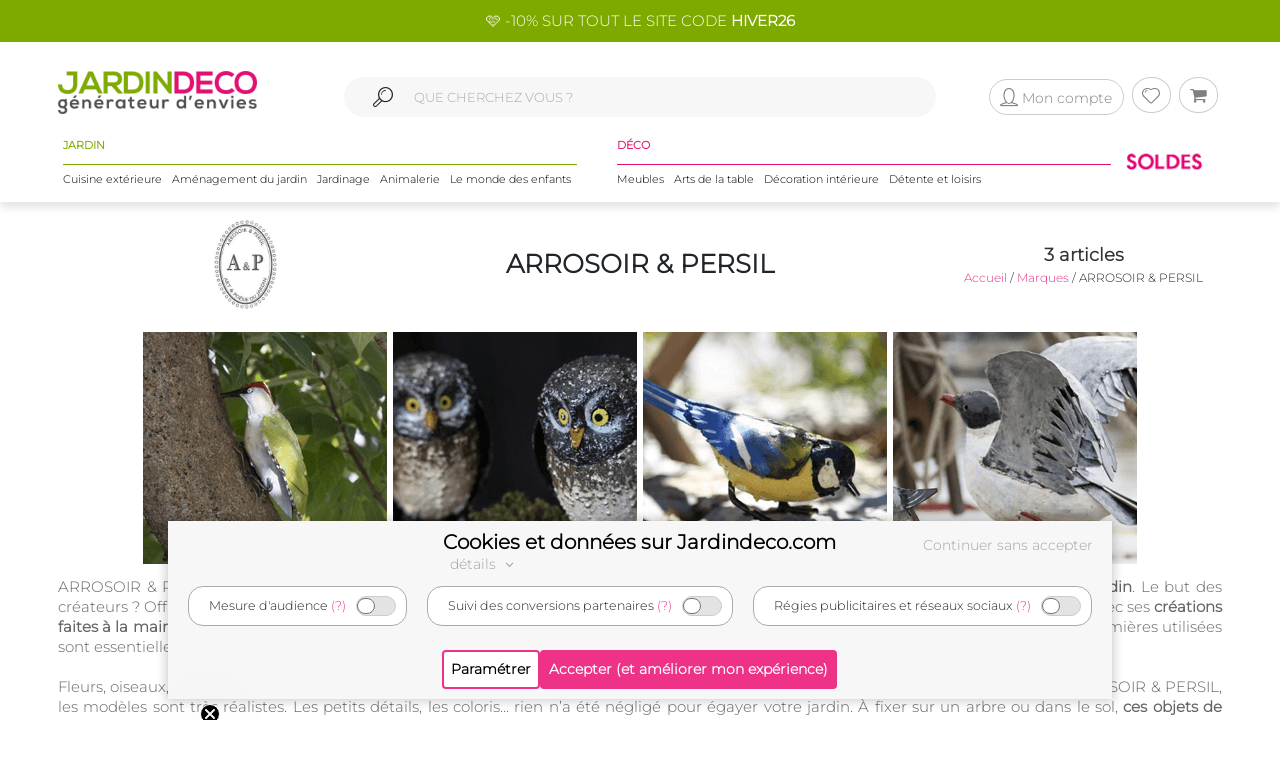

--- FILE ---
content_type: text/html; charset=UTF-8
request_url: https://www.jardindeco.com/Marques/1000195-Arrosoir-Persil
body_size: 12041
content:
<!DOCTYPE HTML "http://www.w3.org/MarkUp/DTD/xhtml-rdfa-1.dtd">
<html class="no-js" >
<head>
	<style>img { visibility:hidden } .owl-item, .single_item {	max-width:250px; max-height:250px; visibility:hidden; }</style>
	<meta http-equiv="Content-Type" content="text/html; charset=utf-8" />
	<meta http-equiv="Content-Language" content="fr" />
	<link href="https://plus.google.com/+Jardindeco-boutique" rel="publisher" />
	
  
	<link rel="dns-prefetch" href="//fonts.gstatic.com"><link href="//fonts.gstatic.com" rel="preconnect" crossorigin><meta http-equiv="x-ua-compatible" content="ie=edge"><meta name="viewport" content="width=device-width, initial-scale=1.0, minimum-scale=1.0"><link rel="shortcut icon" type="image/x-icon" href="/assets/img/logoUrl.png"><title>ARROSOIR & PERSIL sur Jardindeco.com</title><link rel="canonical" href="/Marques/1000195-Arrosoir-Persil" />
<meta name="description" content="ARROSOIR & PERSIL est en vente sur Jardindeco.com. Retrouvez l'univers de la marque ARROSOIR & PERSIL au meilleur rapport qualité prix." />
<link rel="stylesheet" href="/assets/css/styles.css?v=22" type="text/css">

	<!--[if lte IE 9]>
		<script src="https://oss.maxcdn.com/libs/html5shiv/3.7.0/html5shiv.js"></script>
		<script src="https://oss.maxcdn.com/libs/respond.js/1.4.2/respond.min.js"></script> 
		<![endif]-->
		<!--[if lte IE 11]>
		<script src="https://cdn.jsdelivr.net/npm/css-vars-ponyfill@2"></script>
		<![endif]-->
		
		<script type="application/ld+json">
			[
			{
				"@context": "http://schema.org",
				"@type": "WebSite",
				"url": "https://www.jardindeco.com",
				"potentialAction": {
					"@type": "SearchAction",
					"target": "https://www.jardindeco.com/Recherche/{search_term_string}",
					"query-input": "required name=search_term_string"
				}
			},
			{
				"@context": "http://schema.org",
				"@type": "Organization",
				"url": "https://www.jardindeco.com",
				"contactPoint": [
				{ "@type": "ContactPoint",
				"telephone": "+33-9-75-17-17-39",
				"contactType": "customer service"
			}
			],
			"logo": "http://www.jardindeco.com/assets/img/logo_square.png"
		},
		{
			"@context": "http://schema.org",
			"@type": "Person",
			"name": "Jardindeco",
			"url": "https://www.jardindeco.com",
			"sameAs": [
			"https://www.facebook.com/Jardindeco/",
			"https://www.pinterest.fr/jardindeco/",
			"https://www.instagram.com/jardindeco/",
			"https://www.youtube.com/user/JardindecoCom"
			]
		}
		]
	</script> 
	<!-- Start of jardindeco Zendesk Widget script -->

	<!-- End of jardindeco Zendesk Widget script -->
	<script async type="text/javascript" src="https://static.klaviyo.com/onsite/js/klaviyo.js?company_id=WdbnKx"></script>
</head>
<body class="home_2">
	<div id="fixbounce" class="fixbounce">
		<div class="header">
    <div class="header-promot">
        <p><a class="nolinkdeco hovergrey mr-1" href="/Reduction-Code-Promo-Jardindeco-LP-114?widget=mea-offres-en-cours" >🩷 -10% SUR TOUT LE SITE CODE <b>HIVER26</b></a></p>
    </div>

    <div class="container">
        <div class="main-menu row align-items-center">
            <div class="order-xl-1 col-xl-3 col-xs-7 col-6">
                <div class="header-btns pt2 show-xl justify-content-start">
                    <i class="icon icon-menu-1 mobilemenuopener show-xl"></i>
					
						<a class="jd-logo" href="/">
							<img class="show-xs" src="/assets/img/jardindeco-logo-new.png" alt="Jardindeco"/>
						</a>
						<a class="jd-logo" href="/">
							<img class="hidden-xs" src="/assets/img/jardindeco-logo-new.png"/>
						</a>
					
                </div>
				<div class="foldable-logo hidden-xl">
					<i class="icon-menu-1"></i> 
					<i class="icon-cancel"></i>
					<a class="jd-logo" href="/">
						<div class="jd-logo-wrapper">
							<img class="folded" src="/assets/img/jardindeco-logo-new.png"/>
						</div>
					</a>
				</div>
            </div>
            <div class="order-xl-3 col-xl-3 col-xs-5 col-6 right-part">
                <div class="header-btns txt-r justify-content-end"> 
					<div class="account-btn">
						<a href="/MonCompte" rel="nofollow">
							<i class="btn btncompte icon-user circled-gray"><p>Mon compte</p> </i>
						
						</a>
						<span id="userlgpopupzone">
							<div class="cart-sub"> 
	<div class="login-widget">
		<div class="login-header">Se connecter</div>
		<div class="login-message">Connectez-vous pour suivre vos commandes</div>
		
		<form action="#">
			<fieldset>
				<span>Email *</span>
				<input id="popuplogin-email" type="text" style="width:100%">
			</fieldset>
			<fieldset>
				<span>Mot de passe *</span>
				<input id="popuplogin-pass" type="password" style="width:100%">
			</fieldset>
		</form> 
	</div>
	<div class="btn-mini-cart inline-lists">
		<a href="#" onclick="jdly.doLogin($('#popuplogin-email').val(), $('#popuplogin-pass').val(),doLoginSuccess, doLoginFail); return false;" class="" title="Connection">
			<div class="button-div gray-dark">Se connecter</div>
		</a>
		<a href="/MonCompte?createaccount=step1" title="S'inscrire">
			<div class="button-div gray-dark">
				S'inscrire
			</div>
		</a>
	</div>
</div>

<script> 
	
	function doLoginSuccess(htmlreplacement, isAdmin) {
		$('#userlgpopupzone').html(htmlreplacement);
		if (isAdmin) {
			jdly.reloadUrlWithParams(window.location.pathname);
		}
	}
	
	function doLoginFail() {
		jModal.alert("Mauvais email ou mot de passe", function() { 
			jdly.reloadUrlWithParams('/MonCompte');
		});
	}
	
</script> 
						</span>
					</div>
					<div class="wish-btn">
						<a href="/MaListeDeSouhaits" rel="nofollow">
							 <i class="btn icon-heart circled-gray"></i> 
						</a> 						
					</div>
					<div class="cart-btn">
						<a href="/Panier" rel="nofollow">  
							<i class="btn icon-basket circled-gray"></i>  
							  
							<div class="hide cart-count txt-c "> 
								<strong id="minicart-totalqty">0</strong> 
							</div>
							
						</a> 
						<div class="cart-sub">
							<div class="all_carts_item">
								  
							</div>
							<div class="minicart_total_checkout">                                        
								Total commande<span><span class="amount" id="minicart-totalarticles">0</span><span class="amount"> €</span></span>     
							</div>
							<div class="minicart_total_checkout shipping-charge"> 
								<span><span style="text-align:right; font-size:1em">+ Port <span id="minicart-fdp">0 €</span></span></span>                         
							</div>
							<div class="btn-mini-cart inline-lists">
								<a class="" href="/Panier">
									<div class="button-div gray">
										Voir mon panier
									</div>
								</a>
								<!-- <a title="Checkout" class="" href="/Connexion"> -->
								<a title="Checkout" class="" href="/Connexion">
									<div class="button-div gray-dark">
										Commander
									</div>
								</a>
							</div>
						</div>						
					</div>
                </div>
            </div>
			<div class="mobile-search order-xl-2 col-xl-6 col-12"> 
				<!-- <i class="icon-search"> </i> -->
				<i class="icon-search"> </i> 
				<input id="inpsearchmobile" autocomplete="off" type="text"
				placeholder="" />
			</div>
        </div>
		<div class="category-menu row justify-content-around hidden-xl">
			<!-- MENU SOLDES HIVER -->

			 <!-- <div class="menu-spe col-auto menu-spe__op-spe menu-spe--soldes-hiver" style="padding : 0;">

				<a class="mainmenu-spe " href="/Evenements/1-soldes?utm_source=site&utm_medium=visio&utm_campaign=ev24-6"><img src="/data/img/categories/menu/bouton-soldes-hiver-2024.png" alt="Soldes d'hiver 2024" /></a>
			</div>  -->
			<!-- MENU SOLDES HIVER -->
			<!-- MENU SOLDES ÉTÉ -->
			<!--<div class="menu-spe col-auto menu-spe__op-spe menu-spe--soldes-été">
				<a class="mainmenu-spe " href="/Evenements/1-soldes?utm_source=site&utm_medium=visio&utm_campaign=ev23-19"><img src="/data/img/categories/menu/bouton-soldes-hiver-2023-ete.png" alt="Soldes d'été 2023" /></a>
			</div>-->
			<!-- MENU SOLDES ÉTÉ -->
			<!-- MENU MOIS DES BONNES AFFAIRES -->
			 <!-- <div class="menu-spe col-auto menu-spe__op-spe menu-spe__10">
				<a class="mainmenu-spe mainmenu-spe-start" href="/Evenements/136-black-friday-week-sur-jardindeco?utm_source=site&utm_medium=visio&utm_campaign=ev23-32"><img src="/data/img/categories/menu/bouton-black-friday-menu.png" alt="Le mois des bonnes affaires" /></a>
			</div> -->
			<!-- MENU MOIS DES BONNES AFFAIRES -->
			<div class="jardinpart">
				<div class="titlepart">
					<span>JARDIN</span>
				</div>

				<div class="menus">	
					<div class="menu-c1 col-auto">
						<a class="mainmenu-c1" c1id="3" href="/cuisine-exterieure-C1-3">Cuisine extérieure</a>
					</div>
					<div class="menu-c1 col-auto">
						<a class="mainmenu-c1" c1id="5" href="/amenagement-jardin-C1-5">Aménagement du jardin</a>				
					</div>
					<div class="menu-c1 col-auto">
						<a class="mainmenu-c1" c1id="109"  href="/jardinage-C1-109">Jardinage</a>				
					</div>
					<div class="menu-c1 col-auto">
						<a class="mainmenu-c1" c1id="234"  href="/animalerie-C1-234">Animalerie</a> 				
					</div>
					<div class="menu-c1 col-auto">
						<a class="mainmenu-c1" c1id="276"  href="/le-monde-des-enfants-C1-276">Le monde des enfants</a>
					</div>
				</div>
			</div>
			<div class="decopart">
				<div class="titlepart">
					<span>DÉCO</span>
				</div>
				<div class="menus">	
					<div class="menu-c1 col-auto">
						<a class="mainmenu-c1" c1id="76"  href="/meubles-C1-76">Meubles</a>				
					</div>
					<div class="menu-c1 col-auto">
						<a class="mainmenu-c1" c1id="162"  href="/arts-de-la-table-C1-162">Arts de la table</a>				
					</div>
					<div class="menu-c1 col-auto">
						<a class="mainmenu-c1" c1id="191"  href="/decoration-interieure-C1-191">Décoration intérieure</a>				
					</div>
					<div class="menu-c1 col-auto">
						<a class="mainmenu-c1" c1id="214"  href="/detente-et-loisirs-C1-214">Détente et loisirs</a>				
					</div>
				</div>
			</div>
			<!-- VENTES FLASH 
				# 1 elements mettre le menu-spe__20
				# 2 elements mettre le menu-spe__10
			-->
			
			<!-- <div class="menu-spe col-auto menu-spe__20 menu-spe__end hidden-xxl">
				<img src="/assets/img/icones/menu/chrono.png" alt="ventes flash" />
				
					<a class="mainmenu-spe mainmenu-spe__end" href="/Ventes-Flash"><span> Ventes Flash </span><br> (Jusqu'à -50%)</span></a>
				
			</div> -->
			<!-- <div class="menu-spe col-auto menu-spe__10 menu-spe__end hidden-xxl"> 
				<img src="/assets/img/icones/menu/chrono.png" alt="ventes flash" />				
				<a class="mainmenu-spe mainmenu-spe__end" href="/Ventes-Flash?widget=mea-ventes-flash"><span> Ventes Flash </span><br> (Jusqu'à -50%)</span></a>				
			</div> -->
			<!-- <div class="menu-spe col-auto menu-spe__op-spe menu-spe--black-friday menu-spe--noel">
				<a class="mainmenu-spe " href="/Evenements/136-black-friday-week-sur-jardindeco?widget=mea-black-Friday"><img src="/assets/img/icones/menu/bouton-black-friday-25.webp" alt="Black Friday Week" /></a>
			</div> -->
			<!-- MENU NOËL -->
			<!-- <div class="menu-spe col-auto menu-spe__op-spe menu-spe--noel">
				<a class="mainmenu-spe " href="/liste-de-noel-toutes-nos-idees-cadeaux-C1-725?utm_source=site&utm_medium=mea-menu&utm_campaign=ev24-36"><img src="/data/img/categories/menu/bouton-noel-menu-24.png" alt="Noël 2024" /></a>
			</div> -->
			<!-- MENU NOËL -->
			 <!-- MENU SOLDES HIVER
			 <div class="menu-spe col-auto menu-spe__op-spe menu-spe--soldes-hiver" style="padding : 0;">
				<a class="mainmenu-spe " href="/Evenements/1-soldes?widget=mea-soldes"><img src="/data/img/categories/menu/bouton-soldes-ete-menu-25.png" alt="Soldes d'été 2025" style="height: 40px;" /></a>
			</div> -->
			<!-- MENU SOLDES HIVER -->
			 <!-- MENU SOLDES HIVER 2026 -->
			 <div class="menu-spe col-auto menu-spe__op-spe menu-spe--soldes-hiver" style="padding : 0;">
				<a class="mainmenu-spe " href="/Evenements/1-soldes?widget=mea-soldes"><img src="/data/img/categories/menu/bouton-soldes-hiver-menu-26.png" alt="Soldes d'hiver 2026" style="height: 40px;" /></a>
			</div>
			<!-- MENU SOLDES HIVER 2026 -->

			<div class="mainmenu_subpanel" id="mainmenu_subpanel">
				<div id="mainmenu_subpanel_colleft">
				</div>
				<div id="mainmenu_subpanel_colright">
				</div>
				
				<div id="mainmenu_subpanel_img">
				</div>
			</div>
		</div>
    </div>
</div>
<div class="header__shadow"></div> 
		<span id="mc_page"><div class="all_book_look_area"> 
	<div class="container">
		<div class="marque__header row mb20">
			<div class="marque__logo col-6 col-md-3 col-lg-3 col-xl-2 offset-xl-1">
				<img alt="ARROSOIR & PERSIL marque en vente sur Jardindeco, spécialiste de la déco du jardin !" src="/data/img/fournisseurs/full/logo-arrosoir-et-persil.jpg">  &nbsp;
			</div>
			<div class="marque__name col-5 col-lg-6 hidden-md">
				<h1 class="marquenametitle"><b>ARROSOIR & PERSIL</b> </h1>
			</div> 
			<div class="marque__infos col-6 col-md-4 col-lg-3">				
				<div class="marque__article-count">
					<a href="#prodmarques">3 articles</a>
				</div> 			
				<div class="hidden-lg">
					<span class="was-h5" ><a  href="/">Accueil</a> / <a href="/Marques">Marques</a> / <span style="text-shadow:none;"> ARROSOIR & PERSIL </span></span>
				</div>
				<div class="avismarqueanchor">
					
				</div>				
			</div>
		</div>
		
		<div class="marque__banner">
			<img alt="ARROSOIR & PERSIL marque en vente sur Jardindeco, spécialiste de la déco du jardin !" src="/data/img/fournisseurs/full/banniere-arrosoir-persil.png"> 
		</div>
		
		
		<div class="marque__description-dropdown mb20 show-md" onclick="showdescmark()">
			Lire la présentation <i class="icon-down-open"></i>
		</div>
		
		<script>
			function showdescmark() {
				let description = $('#marque__description');
				console.log(description.hasClass('hide'));
				let arrowIcon = $('.marque__description-dropdown i');
				description.toggleClass('hide');
				if (description.hasClass('hide')) {
					arrowIcon.addClass('fa-down-open');
					arrowIcon.removeClass('fa-up-open');					
				} else {
					arrowIcon.removeClass('fa-down-open');
					arrowIcon.addClass('fa-up-open');
				}
			}
		</script>
		
		
		<div id="marque__description" class="row hide mb20">
			<div class="col-12" >
				ARROSOIR & PERSIL est une marque française créée en 1995. Elle conçoit des <b>objets de décoration dédiés à l’univers des plantes et du jardin</b>. Le but des créateurs ? Offrir aux consommateurs des objets simples, discrets, utiles et poétiques pour habiller leur extérieur, mais aussi leur intérieur. Avec ses <b>créations faites à la main au Zimbabwe</b> par des artisans locaux, la marque promeut le <b>commerce et l’artisanat équitables</b>. Par ailleurs, les matières premières utilisées sont essentiellement des produits recyclés.
<br><br>
Fleurs, oiseaux, papillons et autres en métal s’invitent dans votre extérieur pour lui donner un véritable cachet. D’autant plus que chez ARROSOIR & PERSIL, les modèles sont très réalistes. Les petits détails, les coloris... rien n’a été négligé pour égayer votre jardin. À fixer sur un arbre ou dans le sol, <b>ces objets de décoration sont des modèles uniques</b>. Ainsi, vous ne courez aucun risque de voir les mêmes articles chez vos voisins ou vos proches. Adaptés aussi bien aux petits espaces qu’aux grands jardins, ces articles de décoration extérieure sont tout simplement incontournables.
<br><br>
Par ailleurs, pour délimiter élégamment un parterre de fleurs, pourquoi ne pas miser sur une barrière décorative de jardin ? Cet accessoire se fixe directement dans le sol. Chez ARROSOIR & PERSIL, cet objet déco est orné d’une mésange pour un effet plus réaliste. Pour compléter l’aménagement de votre extérieur, un pluviomètre décoratif sera du plus bel effet.
<br><br>
Les articles sont également adaptés à l’intérieur. Ainsi, vous pouvez parfaitement accrocher une mouette ou un rouge-gorge aux volets de vos fenêtres ou sur la paroi extérieure d’une étagère. Et pourquoi ne pas choisir les arêtes d’un poisson en métal pour accrocher les torchons dans la cuisine. Les plus audacieux utiliseront cet accessoire comme patère dans l’entrée. Effet waouh garanti !
<br><br><br><br>
<center><iframe width="560" height="315" src="https://www.youtube.com/embed/HEURDEHwlYs" frameborder="0" allow="accelerometer; autoplay; encrypted-media; gyroscope; picture-in-picture" allowfullscreen=""></iframe></center>
			</div>
		</div>
		
		
		
		<div class="marque__description mb20 hidden-md">
			ARROSOIR & PERSIL est une marque française créée en 1995. Elle conçoit des <b>objets de décoration dédiés à l’univers des plantes et du jardin</b>. Le but des créateurs ? Offrir aux consommateurs des objets simples, discrets, utiles et poétiques pour habiller leur extérieur, mais aussi leur intérieur. Avec ses <b>créations faites à la main au Zimbabwe</b> par des artisans locaux, la marque promeut le <b>commerce et l’artisanat équitables</b>. Par ailleurs, les matières premières utilisées sont essentiellement des produits recyclés.
<br><br>
Fleurs, oiseaux, papillons et autres en métal s’invitent dans votre extérieur pour lui donner un véritable cachet. D’autant plus que chez ARROSOIR & PERSIL, les modèles sont très réalistes. Les petits détails, les coloris... rien n’a été négligé pour égayer votre jardin. À fixer sur un arbre ou dans le sol, <b>ces objets de décoration sont des modèles uniques</b>. Ainsi, vous ne courez aucun risque de voir les mêmes articles chez vos voisins ou vos proches. Adaptés aussi bien aux petits espaces qu’aux grands jardins, ces articles de décoration extérieure sont tout simplement incontournables.
<br><br>
Par ailleurs, pour délimiter élégamment un parterre de fleurs, pourquoi ne pas miser sur une barrière décorative de jardin ? Cet accessoire se fixe directement dans le sol. Chez ARROSOIR & PERSIL, cet objet déco est orné d’une mésange pour un effet plus réaliste. Pour compléter l’aménagement de votre extérieur, un pluviomètre décoratif sera du plus bel effet.
<br><br>
Les articles sont également adaptés à l’intérieur. Ainsi, vous pouvez parfaitement accrocher une mouette ou un rouge-gorge aux volets de vos fenêtres ou sur la paroi extérieure d’une étagère. Et pourquoi ne pas choisir les arêtes d’un poisson en métal pour accrocher les torchons dans la cuisine. Les plus audacieux utiliseront cet accessoire comme patère dans l’entrée. Effet waouh garanti !
<br><br><br><br>
<center><iframe width="560" height="315" src="https://www.youtube.com/embed/HEURDEHwlYs" frameborder="0" allow="accelerometer; autoplay; encrypted-media; gyroscope; picture-in-picture" allowfullscreen=""></iframe></center>
		</div>
		
		
	</div>
</div>

<div class="blog_right_sidebar_area product_category product_left "  style="margin: 0px;" >
	<div class="container">
		<div class="row">
			
		</div>
	</div>
</div>

	<script>
		window.globalvars = window.globalvars || {};
		window.globalvars.catid = parseInt("-1000195",10);   
		window.globalvars.catfiltermode = 'marque';
	</script>
	
<div class="l3blocright blog_right_sidebar_area product_category" >
	<div class="container hidden-cat-xs" style="width:100%">
		<div class="row">  
			<div class="filterv2 -mobile hidden-cat-xs">
				<div class="trieopener">
					<i class="icon-sort"></i> Trier par 
				</div>
				<div class="Filtreopener">
					<i class="icon icon-params"></i> Filtrer
				</div>
			</div>			
		</div>
	</div>
	<h1 class="title_category hidden-cat-xs"></h1>
	<div class="container">
		<div class="row "> 
			<div class="col-lg-2 filterpart hidden-xl">
				<div class="part-filter">
					<span class="l3arianne"><a style="display:inline;" href="/">Accueil</a> /  </span>
					
				</div> 
				<div class="col-lg-12 col-sm-12">
					<div class="header-filtre">Trier par</div>
					<div class="easysortopts">
						<div class="easyslideadvice"> 
							<div class="filter-option">
								<input type="checkbox" id="sort_score"  name="sort" data-sort="score" class="easyfilter">
								<label for="sort_score">Pertinence</label>
							</div>
							<div class="filter-option">
								<input type="checkbox" id="sort_prix_asc"  name="sort" data-sort="prix_asc" class="easyfilter">
								<label for="sort_prix_asc">Prix croissants</label>
							</div>
							<div class="filter-option">
								<input type="checkbox" id="sort_prix_desc"  name="sort" data-sort="prix_desc" class="easyfilter">
								<label for="sort_prix_desc">Prix décroissants</label>
							</div> 
							<div class="filter-option">
								<input type="checkbox" id="sort_remise_desc"  name="sort" data-sort="remise_desc" class="easyfilter" >
								<label for="sort_remise_desc">Remise</label>
							</div>
						</div>
					</div>
				</div>
					
				<div class="col-lg-12 col-sm-12 " style="font-size:12px"> 
						<div class="easyfilterscontainer"> 
		﻿
<div class="item_filtre ">
	<span class="filter_title">Livraison prioritaire</span>
	<div class="easyfilteroff"> 
			<label>
				<input type="checkbox" class="easyfilteroff  "   onchange="applyBoolFilterCollection(this, 'en_entrepot')">
				Livraison prioritaire
			</label>
	</div>
</div>

﻿
<div class="item_filtre ">
	<span class="filter_title">Livraison incluse</span>
	<div class="easyfilteroff"> 
			<label>
				<input type="checkbox" class="easyfilteroff  "   onchange="applyBoolFilterCollection(this, 'free_shipping')">
				Livraison incluse
			</label>
	</div>
</div>

﻿
<div class="item_filtre ">
	<span class="filter_title">En promotion</span>
	<div class="easyfilteroff"> 
			<label>
				<input type="checkbox" class="easyfilteroff  "   onchange="applyBoolFilterCollection(this, 'en_promo')">
				En promotion
			</label>
	</div>
</div>

<div class="item_filtre slicerfiltre"  style="margin-top:20px" data-slidemin="0" data-slidemax="4200" data-currentmin="" data-currentmax="" id="prix">
	<span class="filter_title">Trier par Prix</span>

	<div class="easyfiltersliderwrapper">
		<div class="easyslide__price-bounds mt10 mb10">
			<div class="easyslide__min-price"></div>
			<div class="easyslide__max-price"></div>
		</div> 
			<div class="slider mb20"></div>
		<div class="easyslideadvice">
			<div class="forkprice"><input class="easyfilter" name="priceTiles" type="checkbox" data-min="0" data-max="50"> De 0 à 50 €</input></div>
			<div class="forkprice"><input class="easyfilter" name="priceTiles" type="checkbox" data-min="50" data-max="100"> De 50 à 100 €</input></div>
			<div class="forkprice"><input class="easyfilter" name="priceTiles" type="checkbox" data-min="100" data-max="200"> De 100 à 200 €</input></div>
			<div class="forkprice"><input class="easyfilter" name="priceTiles" type="checkbox" data-min="200" data-max="500"> De 200 à 500 €</input></div>
		</div> 
	</div>
</div>
<div class="item_filtre" style="margin-top:20px">
	<div class="item-header" onclick="openSubFiltre('categ')">
		<span class="filter_title">Catégorie</span>
		<i class="icon icon-angle-down"></i>
	</div>
	<div class="filter_content_categ hide easyfilteroff  ">
			
 <div>
    <label>
        <input type="checkbox" unchecked data-itemid="517" onchange="toggleFilterSelection(this, 'categ')" class="easyselected" />
        Animaux décoratifs
    </label>
    
 </div>
 
 <div>
    <label>
        <input type="checkbox" unchecked data-itemid="736" onchange="toggleFilterSelection(this, 'categ')" class="easyselected" />
        Cadeau jardin
    </label>
    
 </div>
 
 <div>
    <label>
        <input type="checkbox" unchecked data-itemid="295" onchange="toggleFilterSelection(this, 'categ')" class="easyselected" />
        Mangeoire
    </label>
    
 </div>
 
	</div> 
</div> 

﻿
<div class="item_filtre ">
	<span class="filter_title">Disponible</span>
	<div class="easyfilteron"> 
			<label>
				<input type="checkbox" class="easyfilteron  " checked  onchange="applyBoolFilterCollection(this, 'en_stock')">
				Disponible
			</label>
	</div>
</div>

﻿
<div class="item_filtre ">
	<span class="filter_title">Nouveauté</span>
	<div class="easyfilteroff"> 
			<label>
				<input type="checkbox" class="easyfilteroff  "   onchange="applyBoolFilterCollection(this, 'nouveau')">
				Nouveauté
			</label>
	</div>
</div>


		<div class="easydrop easyroundedright easyclick " onclick="$(this).remove(); $('.easyfilteroff').removeClass('hide').removeClass('hidden-xs');"></div>
		<div onclick="removeAllEasyFilters(this);" class="easyremovefilters hide"><div class="easydrop easyroundedright easyclick" style="border:nonr"><i class="icon icon-cancel"></i> Retirer tous les filtres actifs </div></div>
	</div>
	 
				</div>
				
			</div> 
			<div class="col-lg-10 col-md-10 col-sm-12 "> 
				<h1 class="title_category hidden-xl"></h1>
					
					<div id="prodlist" class="mobile">
						﻿<div class="prodlist row">
	﻿<div class="col-lg-3 col-xs-4 col-6 mb20" style="padding:0px;">
	<div class="miniprod" fid="31047" > 
	<div class="single_item"> 
		<div class="item indexitem">  
			<a href="/papillon-a-fixer-en-metal-recycle-blanc-F-517,31047">
				
				<div class="product_img">
					<img class="imgfirst" src="/data/img/produits/thumbs/400_310_wbg/Papillon-fixer-metal-recycle-blanc.jpg"  onerror="this.src='/assets/img/jd_missing.jpg'" alt="Papillon à fixer en métal recyclé (Blanc)" >
					 <img class="imgscnd" src="/data/img/produits/thumbs/400_310_wbg/Papillon-fixer-metal-recycle.jpg"  onerror="this.src='/assets/img/jd_missing.jpg'" alt="Papillon à fixer en métal recyclé (Blanc)"> 
					 					<!-- <img src="/data/img/produits/thumbs/400_310_wbg/" onerror="this.src='/assets/img/jd_missing.jpg'" alt="Papillon à fixer en métal recyclé (Blanc)" width="282" height="219" /> -->
					<div class="taghorizontal tag-vignette-orange  ">-15%</div>

				</div>  
			</a>
		</div> 
		<!-- product info -->
		<div class="info" style="text-align:center">
			
			<p class="name line-clamp"><a href="/papillon-a-fixer-en-metal-recycle-blanc-F-517,31047">Papillon à fixer en métal recyclé (Blanc)</a></p>
			
			<div class="old-price">
    <span class="amount nrb">10,90 €</span>
</div>
			<span class="price pricenearstars"><span class="amount">9,27 €</span></span> 
			   
  <span class="stars starssmall">
	<span class="star  on    half "></span>
	<span class="star  on   "></span>
	<span class="star  on   "></span>
	<span class="star  on   "></span>
	<span class="star  on   "></span>
  </span>
     <span class="incaseofnostar starssmall"> </span>
		</div>
		
		
	   
	</div> 
</div>
</div>﻿<div class="col-lg-3 col-xs-4 col-6 mb20" style="padding:0px;">
	<div class="miniprod" fid="31036" > 
	<div class="single_item"> 
		<div class="item indexitem">  
			<a href="/echassier-en-metal-recycle-F-517,31036">
				
				<div class="product_img">
					<img class="imgfirst" src="/data/img/produits/thumbs/400_310_wbg/Echasse-metal-recycle-blanc.jpg"  onerror="this.src='/assets/img/jd_missing.jpg'" alt="Echassier en métal recyclé" >
					 <img class="imgscnd" src="/data/img/produits/thumbs/400_310_wbg/Echasse-metal-recycle.jpg"  onerror="this.src='/assets/img/jd_missing.jpg'" alt="Echassier en métal recyclé"> 
					 					<!-- <img src="/data/img/produits/thumbs/400_310_wbg/" onerror="this.src='/assets/img/jd_missing.jpg'" alt="Echassier en métal recyclé" width="282" height="219" /> -->
					<div class="taghorizontal tag-vignette-orange  ">-25%</div>

				</div>  
			</a>
		</div> 
		<!-- product info -->
		<div class="info" style="text-align:center">
			
			<p class="name line-clamp"><a href="/echassier-en-metal-recycle-F-517,31036">Echassier en métal recyclé</a></p>
			
			<div class="old-price">
    <span class="amount nrb">51,90 €</span>
</div>
			<span class="price pricenearstars"><span class="amount">38,93 €</span></span> 
			 <span class="incaseofnostar starssmall"> </span>
		</div>
		
		
	   
	</div> 
</div>
</div>﻿<div class="col-lg-3 col-xs-4 col-6 mb20" style="padding:0px;">
	<div class="miniprod" fid="47551" > 
	<div class="single_item"> 
		<div class="item indexitem">  
			<a href="/support-boule-de-graisse-maison-avec-mesange-F-295,47551">
				
				<div class="product_img">
					<img class="imgfirst" src="/data/img/produits/thumbs/400_310_wbg/Support-boule-graisse-maison-mesange-blanc.jpg"  onerror="this.src='/assets/img/jd_missing.jpg'" alt="Support boule de graisse maison avec mésange" >
					 <img class="imgscnd" src="/data/img/produits/thumbs/400_310_wbg/Support-boule-graisse-maison-mesange-exterieur.jpg"  onerror="this.src='/assets/img/jd_missing.jpg'" alt="Support boule de graisse maison avec mésange"> 
					 					<!-- <img src="/data/img/produits/thumbs/400_310_wbg/" onerror="this.src='/assets/img/jd_missing.jpg'" alt="Support boule de graisse maison avec mésange" width="282" height="219" /> -->
					<div class="taghorizontal tag-vignette-orange  ">-35%</div>

				</div>  
			</a>
		</div> 
		<!-- product info -->
		<div class="info" style="text-align:center">
			
			<p class="name line-clamp"><a href="/support-boule-de-graisse-maison-avec-mesange-F-295,47551">Support boule de graisse maison avec mésange</a></p>
			
			<div class="old-price">
    <span class="amount nrb">29,90 €</span>
</div>
			<span class="price pricenearstars"><span class="amount">19,44 €</span></span> 
			 <span class="incaseofnostar starssmall"> </span>
		</div>
		
		
	   
	</div> 
</div>
</div>
</div> 
					</div> 
					<div class="col-lg-12 col-md-12 col-sm-12 " style="font-size:12px;text-align:center">  
						<div class="easydrop voirplus">
							<!-- <a class="easyprevpg easyroundedleft disabled"   href="javascript:void(0);" > 
								<i class="icon-angle-circled-left"></i> Précédente
							</a>  -->
							<!-- <u style="text-decoration:none;" onclick="displayPaginationOpts();"> &nbsp; Page <u class="easy_currpg" style="text-decoration:none;">1</u> sur <u class="easy_maxpg" style="text-decoration:none;">1 </u>    &nbsp;</u> -->
							<a id="load-more-mobile" class="hide easynextpg mobile easyroundedright disabled" href="javascript:void(0);"> 
								Voir plus de produits <i class="icon-angle-circled-right"></i>
							</a>
						</div>			 
					</div>
					
					
			</div>
		</div>	
		
    </div>	
</div>

<input type="hidden" name="returnbckkey" id="returnbckkey" value="Pl2x8n8LMJ" /> 
<input type="hidden" name="thisurl" id="thisurl" value="/Marques/1000195-Arrosoir-Persil" /> 
<input type="hidden" name="current_pagesize" id="current_pagesize" value="100" /> 
<input type="hidden" name="current_page" id="current_page" value="1" />  
<input type="hidden" name="current_rendermode" id="current_rendermode" value="squares" />   
<input type="hidden" name="max_pages" id="max_pages" value="1" />   
 


 <div class="blog_right_sidebar_area product_category product_left  "  style="margin: 0px;" >
	<div class="container">
		<div class="row" id="marque__avis">
			<div class="col-lg-12 col-md-12 col-sm-12 ">
				<div class="row">
					
				</div>
			</div> 
		</div>
	</div>
</div>





<script>
	var marqueid = parseInt('01000195', 10);
</script>


</span> 
		<div class="footer">
    <div class="white-part">
        <div class="container">
            <div class="row footer-news align-items-center">
                <div class="col-xl-8 col-lg-7 col-md-12 col-12">
                    <label>-5%* sur votre prochaine commande en vous inscrivant à la Newsletter</label>
                    <div class="newsinstxt"> 
                        Recevez nos bons plans, astuces déco et offres privilègiées<br><br>
                        Et recevez un code de réduction de 5% valable sur l'ensemble des produits
                    </div>
                    <div>
                       
                        <!-- <input type="text" id="emailNewsLetter" placeholder=" mon adresse email"><br>
                        <br> -->
                        <p style="text-align: center">
                            <!-- <button class="btn-newsletter" onclick="jdly.registerToNewsletter($('#emailNewsLetter').val());$('#newsfootertxt').val('')">Je reçois mon code Jardindéco</button> -->
                            <button class="btn-newsletter" onclick="jdly.klaviyoPopup()">Je reçois mon code Jardindéco</button>
                        </p>
                    </div> 
                    <div class="discount-infos">
                        <i>* Code valable 3 mois à compter de la date d'envoi. Hors frais de port et promotions en
                            cours.</i>
                    </div>
                </div>
                <div class="col-xl-4 col-lg-5 col-md-12 col-12 txt-c visuelnew">
                    <img src="/assets/img/newsletter/visuel-home-page.jpg">
                </div>
            </div> 
            <div class="row footer-argument">
                <div class="col-12 col-md-4 offset-md-2">
                    <div class="grp">
                        <div>
                            <!--  <img class="footericon" alt="retraction" src="/assets/img/logo-retractation.png"> -->
                           <i class="icon-thumbs-up"></i>
                        </div>
                        <div>
                            <span>  14 jours pour changer d'avis </span>
                        </div>
                    </div>
                </div>
                <div class="col-12 col-md-4">
                    <div class="grp">
                        <div>
                            
                             <!--<img class="footericon" alt="3x sans frais" src="/assets/img/logo-paiement.png">-->
                             <i class="icon-money"></i>
                        </div>
                        <div>
                            <span>  Paiement en 3 fois sans frais </span>
                        </div>
                    </div>
                </div>
            </div>            
        </div>
    </div>
    <div class="dark-part">
        <div class="container">
            <div class="row footer-links">
                <div class="col-md-4 col-12">
                    <div class="footer-block">
                        <div class="ft_widget_title">SERVICES ET RELATION CLIENT</div><ul><li><a href="/MonCompte"   rel="nofollow"  >Suivre ma commande</a></li><li><a href="https://support.jardindeco.com/hc/fr"   rel="nofollow"  >Questions fréquentes</a></li><li><a href="https://www.jardindeco.com/data/documents/retractation_jardindeco.pdf" target="_blank"  >Formulaire de rétractation &amp; tarifs retour</a></li><li><a href="https://support.jardindeco.com/hc/fr/articles/360000407809-Conditions-et-modalit%C3%A9s-d-achat-pour-les-professionnels?widget=mea-ventes-professionnels" target="_blank"  >Achats par les professionnels</a></li><li><a href="/Contact?preselect=devis" target="_blank"  >Grandes quantités, demandez un devis</a></li><li><a href="/RGPD" target="_blank"  >Politique de confidentialité</a></li></ul>
                    </div>
                </div>
                <div class="col-md-4 col-12">	
                    <div class="footer-block">
                        <div class="ft_widget_title">L'UNIVERS JARDINDECO</div><ul><li><a href="https://www.jardindeco.com/presentation-jardindeco-LP-173"   rel="nofollow"  >Qui sommes-nous</a></li><li><a href="/Reduction-Code-Promo-Jardindeco-LP-114?widget=mea-offres-en-cours"   rel="nofollow"  >Offres en cours</a></li><li><a href="/Collections?widget=mea-collections"   rel="nofollow"  >Collections Jardindeco</a></li><li><a href="/Nouveautes?widget=mea-nouveautes"   rel="nofollow"  >Nouveautés</a></li><li><a href="/Ventes-Flash?widget=mea-ventes-flash"   rel="nofollow"  >Ventes flash</a></li><li><a href="/Marques"   rel="nofollow"  >Nos marques</a></li><li><a href="/Conseils"   rel="nofollow"  >Conseils décoration &amp; jardin</a></li><li><a href="/Contact?preselect=fournisseur" target="_blank"  >Devenir fournisseur</a></li><li><a href="/Plan-Du-Site" target="_blank"  >Plan du site</a></li></ul> 
                    </div>
                </div>
                <div class="col-md-4 col-12">	
                    <div class="footer-block">
                        <div class="ft_widget_title">BESOIN D'AIDE ?</div>
                        <ul>
                            <p style="line-height:22px;">Nous répondons à vos questions <br>du lundi au jeudi <br/>9h30-12h30/13h30-17h30 <br/> Vendredi <br/>9h-12h30/13h30-17h00 <br/> <br/> </p>
                            <p>Pour toute question</p>
                            <div style="font-size:18px; margin-top:-8px;"><a href="tel:09-75-17-17-39" style="font-weight:bold;">09-75-17-17-39</a></div>
                            <p style="margin-top: 7px;">Appel NON SURTAXÉ</p>
                            <p style="margin-top: 0px;">Par email</p>
                            <p style="margin-top: -7px;"><a rel="nofollow" href="/Contact" target="_blank" style="color:#E72B7F">Accéder au formulaire</a></p>
                        </ul>
                    </div>
                </div>
            </div>
        </div>
    </div>
    <div class="white-part">
        <div class="container">            
            <div class="row footer-social">
                <div class="col-12">
                    <div class="footerpayline">
                        <div class="tblfootersocial">
                            <table cellspacing="0" cellpadding="0" border="0">
                                <tr>
                                    <td style="text-align:center;text-decoration:none;">
                                        <a href="https://www.facebook.com/Jardindeco" style="text-decoration:none;" title="Visitez notre page facebook">
                                            <img width="50" height="50" alt="facebook" src="/assets/img/icones/face.png" border="0" />
                                        </a>
                                    </td> 
                                    <td style="text-align:center;text-decoration:none;">
                                        <a href="https://pinterest.com/jardindeco/" style="text-decoration:none;" title="Visitez notre page Pinterest">
                                            <img width="50" height="50" alt="pinterest" src="/assets/img/icones/p.png" border="0" />
                                        </a>
                                    </td>
                                    <td style="text-align:center;text-decoration:none;">
                                        <a href="https://www.instagram.com/jardindeco/?ref=badge" style="text-decoration:none;" title="Visitez notre page Instagram">
                                            <img width="50" height="50" alt="instagram" src="/assets/img/icones/insta.png" border="0" />
                                        </a>
                                    </td> 
                                    <td style="text-align:center;text-decoration:none;">
                                        <a href="https://www.youtube.com/user/JardindecoCom" style="text-decoration:none;" title="Visitez notre page Youtube">
                                            <img width="50" height="50" alt="youtube" src="/assets/img/icones/youtube.png" border="0" />
                                        </a>
                                    </td>
                                </tr>
                            </table>
                        </div>
                        <div class="payimg">
                            <img src="/assets/img/payment.jpg" alt="Achetez en toute sécurité sur jardindeco.com. Paiements 3DSecure.">
                        </div> 
                        <div class="french_e-merchant">
                            <img src="/assets/img/fr-flag.jpg" alt="e-commerçant français">
                            e-commerçant français
                        </div>
                    </div>
                </div>
            </div>
        </div>
    </div>
    <div class="gray-part">
        <div class="container">
            <div class="row footer-copyrights align-items-center">
                <div class="offset-lg-6 col-lg-6 offset-xl-8 col-xl-4 col-12">
                    <div class="copy_menu">
                        <img width="50" height="50" alt="fevad" src="/assets/img/icones/fevad.png">
                        <a rel="nofollow" href="/CGV" target="_blank">Conditions générales de vente</a>
                        <a rel="nofollow" href="/Mentions-Legales" target="_blank">Mentions légales</a>
                    </div>
                </div>
            </div> 
        </div>
    </div>
</div>

		<div class="cookiebanmini" onclick="rgpdhandler.showopts()">
    &nbsp;Vie&nbsp;privée
</div>

<div class="cookie-banner-container hide cookieban">
    <section class="cookie-banner">
        <div class="cookie-container-title">
        <b>	<a href="/RGPD" target="_blank">Cookies et données sur Jardindeco.com</a></b>
            <div class="container-details-cookies">
                <button onclick="$('#details-cookie').toggleClass('hide');" class="show-desc-cookies ">détails <i class="icon-angle-down"></i></button>
            </div> 
        </div>
        <div id="details-cookie" class="hide">
            <p>Lors de votre visite sur Jardindeco.com, nous recueillons des données (cookies) à des fins de mesure d'audience, et d'efficacité de campagnes publicitaires. Ces données nous permettent d'améliorer votre expérience d'achat sur le site. Nous les avons classées en catégories, et vous pouvez sélectionner celles que vous souhaitez accepter ci-dessous. Certains cookies à usage interne sont nécéssaires au bon fonctionnement de ce site et ne sont pas désactivables. Nous utilisons également un outil de mesure d'audience interne exempté de consentement. Pour en savoir plus sur le recueil, le stockage et l'utilisation faite de vos données, consultez notre <a href="/RGPD" target="_blank">Notification relative à la protection des données</a>.</p>
            <p>Nous vous indiquons pour chaque tiers les données que nous partageons. Nous vous recommandons de consulter les notices additionnelles, fournies par les tiers, lorsqu'elles sont disponibles.</p>
        </div>
        
        <form class="form-cookie-desc-and-button" autocomplete="off">
            <div class="cookie-desc-and-button">
                <p>Mesure d'audience <a href="#" onclick="rgpdhandler.infos(1); return false;">(?)</a></p>
                <input type="checkbox" class="flipswitch" onchange="rgpdhandler.acceptonegrp(this, 1);"/>
            </div>
            <div class="cookie-desc-and-button">
                <p>Suivi des conversions partenaires  <a href="#" onclick="rgpdhandler.infos(2); return false;">(?)</a></p>
                <input type="checkbox" class="flipswitch"  onchange="rgpdhandler.acceptonegrp(this, 2);" />
            </div>
            <div class="cookie-desc-and-button">
                <p>Régies publicitaires et réseaux sociaux  <a href="#" onclick="rgpdhandler.infos(3); return false;">(?)</a></p>
                <input type="checkbox" class="flipswitch" onchange="rgpdhandler.acceptonegrp(this, 3);" />
            </div>
        </form>
        <div class="cookies__buttons">
            <input class="cookie-banner-button cookie-banner-button--decline cookie-btn-no-switch" type="button" onclick=" rgpdhandler.decline()" value="Continuer sans accepter">
            <input class="cookie-banner-button" type="button" onclick="rgpdhandler.showopts()" value="Paramétrer">
            <input class="cookie-banner-button cookie-banner-button--reverse cookie-btn-no-switch" type="button" onclick="rgpdhandler.accept()" value="Accepter (et améliorer mon expérience)">
            <input class="cookie-banner-button cookie-banner-button--reverse cookie-btn-switch hide" type="button" onclick="rgpdhandler.apply()" value="Appliquer mes choix"> 
        </div>
    </section>
</div>
		<div onclick="jdly.interuptLoading();" class="waiterajax">
			<div class="lds-ring">
				<div></div>
				<div></div>
				<div></div>
				<div></div>
			</div>
		</div>

		<script> var CONST_ENV_TYPE = ('PROD' || "DEV");  window.logSite = window.logSite || []; </script>
		<script type="text/javascript" src="/etc/js/jdconstantes.js"></script>
		<script>
			window.dynamicSCMRules =  window.dynamicSCMRules || { data : {} };
			 window.dynamicSCMRules.data.isClientLogged = 0; window.dynamicSCMRules.data.cskey = "waIm"; window.dynamicSCMRules.data.easyfilters = {"listdata":{"en_entrepot":[{"key":"en_entrepot","val":0,"name":"Livraison prioritaire"}],"free_shipping":[{"key":"free_shipping","val":0,"name":"Livraison incluse"}],"en_promo":[{"key":"en_promo","val":0,"name":"En promotion"}],"prix":[{"key":"prix","val":null}],"categ":[{"k":517,"v":"Animaux d\u00e9coratifs","name":"Cat\u00e9gorie"},{"k":736,"v":"Cadeau jardin","name":"Cat\u00e9gorie"},{"k":295,"v":"Mangeoire","name":"Cat\u00e9gorie"}],"en_stock":[{"key":"en_stock","val":1,"name":"Disponible"}],"nouveau":[{"key":"nouveau","val":0,"name":"Nouveaut\u00e9"}]},"filtersActive":[{"key":"en_stock","val":1}],"sortmode":"score"};
		</script>
			<script type="text/javascript"  src="/assets/js/errlog/cs_errlog.js" ></script>
	<script type="text/javascript"  src="/assets/js/template/jquery-3.6.0.min.js" ></script>
	<script type="text/javascript"  src="/assets/js/utils/utils.js?v=22" ></script>
	<script type="text/javascript"  src="/assets/js/jd/site/general_tpl.js?v=48" ></script>
	<script type="text/javascript"  src="/assets/js/jd/cart/cart.js?v=42" ></script>
	<script type="text/javascript"  src="/assets/js/jd/solr/solr.js?v=22" ></script>
	<script type="text/javascript"  src="/assets/js/jd/ready.js?v=21" ></script>
	<script type="text/javascript"  src="/assets/js/template/modernizr-2.8.3.min.js?v=2" ></script>
	<script type="text/javascript"  src="/assets/js/template/jquery.modal.min.js?v=2" ></script>
	<script type="text/javascript"  src="/assets/js/template/jquery.scrollUp.js?v=2" ></script>
	<script type="text/javascript"  src="/assets/js/template/owl.carousel.min.js?v=2" ></script>
	<script type="text/javascript"  src="/assets/js/template/jquery.easing.1.3.min.js?v=2" ></script>
	<script type="text/javascript"  src="/assets/js/template/plugins.min.js?v=5" ></script>
	<script type="text/javascript"  src="/assets/js/template/jquery.ui.touch-punch.min.js?v=2" ></script>
	<script type="text/javascript"  src="/assets/js/template/fastclick.min.js?v=2" ></script>
	<script type="text/javascript"  src="/assets/js/template/safari-additional-styles.js?v=2" ></script>
	<script type="text/javascript"  src="/assets/js/template/widgets.js?v=3" ></script>
	<script type="text/javascript"  src="/assets/js/template/main.js?v=22" ></script>
	<script type="text/javascript"  src="/assets/js/scm/compiledscm.js?v=42" ></script>
	<script type="text/javascript"  src="/assets/js/scm/scm.js?v=21" ></script>
	<script type="text/javascript"  src="/assets/js/matomo/common.js" ></script>
	<script type="text/javascript"  src="/assets/js/matomo/event.js" ></script>
	<script type="text/javascript"  src="/assets/js/jd/site/iadvize.js" ></script>
	<script type="text/javascript"  src="/assets/js/jd/site/marques.js" ></script>
	<script type="text/javascript"  src="/assets/js/jd/site/categories.js?v=5" ></script>
	<script type="text/javascript"  src="/assets/js/jd/site/gestionslider.js" ></script>
 
		<script>
			$(document).ready(function(){
				initClientSideLogs(); 
			});
			
			$(document).ready(function(){
				 $.ajaxSetup({ cache: false }); 
		  $.widget( "custom.tooltipX", $.ui.tooltip, {
			options: {
				autoShow: true,
				autoHide: true
			},

			_create: function() {
			  this._super();
			  if(!this.options.autoShow){
				this._off(this.element, "mouseover focusin");
			  }
			},

			_open: function( event, target, content ) {
			  this._superApply(arguments);

			  if(!this.options.autoHide){
				this._off(target, "mouseleave focusout");
			  }
			}
		  });
		 
				$(".tooltiptxt").tooltipX({ autoShow:true, autoHide:true });
				
			});
		</script>
	</div>
	
 
</body> 

<script id="socialez-js-carrousel" src="https://deg3xyi07y58.cloudfront.net/widget_script_fixe_carrousel.js" socialez-client-id="501ee1f4-2ebe-46e9-9121-533677b0c8f6" type="text/javascript"></script>
<script id="socialez-js-gallery" src="https://deg3xyi07y58.cloudfront.net/widget_script_gallery.js" socialez-client-id="501ee1f4-2ebe-46e9-9121-533677b0c8f6"  defer type="text/javascript"></script>
</html>

--- FILE ---
content_type: text/javascript
request_url: https://www.jardindeco.com/assets/js/scm/scm.js?v=21
body_size: 2707
content:
var scmRGPD = (function(rules) { 
	try { 
		var applySCMRule = function(rule, data, parsedData) {
			
			if (!rule.oa || rule.aa) { 
				if (rule.ti) $('body').append( $('<script>' + rule.ti + '</script>'));
				else if(rule.tis)  $('body').append($(rule.tis));
				else if (rule.ar) rule.ar(data, parsedData);
				rule.oa = 1;
			}
		};
		
		var ap = '';
		
		var h = (location.pathname==""||location.pathname=="/"||location.pathname=="/Accueil"); // Home 
		if (h) ap = 'homepage';
		
		var f = location.pathname.match(/.*-F-[0-9]+,([0-9]+)/); // Fiche 
		if (f) { ap ='produit'; f = f[1]; }
		
		var cname = null;
		var c =  location.pathname.match(/(.*)-C[0-9]-([0-9]+)/); // Cat
		if (c) { ap = 'listing' ; cname = c[1]; c = c[2];  }
		
		var p =  location.pathname.match(/.*Panier$/); // Panier
		if (p) { ap = 'panier'; }
		
		var py = location.pathname.match(/.*Paiement$/);
		if (py)  { ap = 'paiement'; }
		
		var t = location.pathname.match(/.*ChoixLivraisons$/) || py ; // Tunnel
		if (t) { ap = 'tunnel'; }
		
		var ct =  location.pathname.match(/.*Contact$/); // Contact
		if (ct) { ap = 'contact'; }
		
		var mc = location.pathname.match(/.*MonCompte$/); // Espace client
		if (mc) { ap = 'mon compte'; }
		
		var r = (location.pathname.match(/^\/Retour([a-zA-Z0-9\-]+)$/i) || location.pathname == '/payzen-retour')  && rules.data && rules.data.factid;  
		if (r) { ap = 'confirmation'; } 
		
		var ev = location.pathname.match(/^\/?Evenements\/([0-9]+)-.*$/);  
		if (ev) { ap = 'evenement'; ev = ev[1]; } 
		
		var mq = location.pathname.match(/^\/?Marques\/([0-9]+)-.*$/);  
		if (mq) { ap = 'marque'; mq = mq[1]; } 
		
		var vf = location.pathname.match(/^\/Ventes-Flash/);  
		if (vf) { ap = 'vf';  } 
		
		
		if (rules.data) rules.data.ap = ap;
		
		var rgpdglobal = getCookie('rgpd_action'); 
		var rgpdacceptall = rgpdglobal && (rgpdglobal == 'accept');
		var rgpddeclineall = rgpdglobal && rgpdglobal == 'decline';
		var rgpddeclineallexceptgoogle = rgpdglobal && rgpdglobal == 'decline_except_google';
		
		for (var i = 0; i < rules.rules.length; i++) {
			
			if (rules.rules[i].rgpd)
			{ 
				var skip = false;
				
				if (rgpdacceptall || (rgpddeclineallexceptgoogle &&  rules.rules[i].rgpd == 'google')) {
					
				}
				else if ( rgpddeclineall || !rgpdglobal) {
					skip = true;
				}
				else skip = !((window.dynamicSCMRules.rgpdinfos.tiers[rules.rules[i].rgpd]) &&  (window.dynamicSCMRules.rgpdinfos.tiers[rules.rules[i].rgpd].accept));
				
				if (skip) continue;
			}
			
			if (r && rules.rules[i].r) {
				applySCMRule(rules.rules[i], rules.data, {'ap':ap});
			}
			else if (h && rules.rules[i].h) {
				applySCMRule(rules.rules[i], rules.data, {'ap':ap});
			}
			else if (f && rules.rules[i].f)  {
				applySCMRule(rules.rules[i], rules.data, { 'ap' :ap, 'fid' : f } );
			}
			else if (c && rules.rules[i].c)  {
				applySCMRule(rules.rules[i], rules.data, { 'ap' : ap , 'cat' : c , 'catname':cname} );
			}
			else if (p && rules.rules[i].p) {
				applySCMRule(rules.rules[i], rules.data, { 'ap' : ap });
			}
			else if (t && rules.rules[i].t) {
				applySCMRule(rules.rules[i], rules.data, { 'ap' : 'tunnel' });
			}
			else if (py && rules.rules[i].py) {
				applySCMRule(rules.rules[i], rules.data, { 'ap' : 'paiement' });
			}
			else if (ct && rules.rules[i].ct) {
				applySCMRule(rules.rules[i], rules.data, { 'ap' : ap });
			}
			else if (mc && rules.rules[i].mc) {
				applySCMRule(rules.rules[i], rules.data, { 'ap' : ap });
			} 
			else if (mq && rules.rules[i].mq) {
				applySCMRule(rules.rules[i], rules.data, { 'ap' : ap });
			} 
			else if (ev && rules.rules[i].ev) {
				applySCMRule(rules.rules[i], rules.data, { 'ap' : ap });
			} 
			else if (vf && rules.rules[i].vf) {
				applySCMRule(rules.rules[i], rules.data, { 'ap' : ap });
			} 
			else if (rules.rules[i].a) {
				applySCMRule(rules.rules[i], rules.data);
			}
			
			if (rules.rules[i].cr && (! rules.rules[i].oa || rules.rules[i].aa)) {
				if (rules.rules[i].cr(location.pathname,rules.data)) { 
					applySCMRule(rules.rules[i], rules.data, { 'ap' : ap });
				}
			}
		}
		
	} catch(err) {
		// todo : log
		if (console) console.log(err);
	}
});


var rgpdhandler = (function(rules) { 
	var ca = getCookie('rgpd_action'); 
	
	var minimify =  function() {
		$('.cookieban').addClass('hide');$('.cookiebanmini').removeClass('hide');
		if (rgpdhandler) rgpdhandler.softaccept = function() {};
		eraseCookie('fv');
	}
	
	var softaccept = function() {} ;
	var accept = function(soft) {
		setCookie('rgpd_action', (soft?'soft':'') + 'accept',360); 
		minimify();
		scmRGPD(window.dynamicSCMRules);
	};

	if (!ca || ca == 'softaccept' /*not legal anymore*/) { 
		$('.cookiebanmini').addClass('hide'); $('.cookieban').removeClass('hide');
		softaccept = function() {  } ; 
	}
	else if (ca == 'detail') {
		var cadetails = getCookie('rgpd_accepted'); 
		
		if (cadetails) {
			var allAccepts = cadetails.split('|');
			for(var i=0; i<allAccepts.length;i++) {
				if (window.dynamicSCMRules.rgpdinfos.tiers[allAccepts[i]])
				window.dynamicSCMRules.rgpdinfos.tiers[allAccepts[i]].accept = true;
			}
		}  
	}
	
	return { 
		'infos' : function(grp)  {
			if (window.dynamicSCMRules.rgpdinfos.groups[grp] && window.dynamicSCMRules.rgpdinfos.groupsdesc[grp]) {
				jModal.alert( {'message' :  window.dynamicSCMRules.rgpdinfos.groupsdesc[grp] + window.dynamicSCMRules.rgpdinfos.groupsdesc['gen'], backdrop:true });
			}
		},
		'choicecookiesmodal' : function() {
			var inside = 'Nous utilisons des scripts provenant de tierces personnes sur notre site, à des fins de mesures d\'audience, de mesure d\'efficacité de campagnes publicitaires, ou pour partager des données avec nos régies publicitaires. Nous les avons classés en 4 catégories, et vous pouvez sélectionner ceux que vous souhaitez accepter ci-dessous. <br/> Certains cookies à usage interne sont nécessaires au bon fonctionnement de ce site, et ne sont pas désactivables. Pour en savoir plus sur le recueil, le stockage et l\'utilisation faite de vos données, consultez notre <a  rel="nofollow" href="/RGPD">Notification relative à la protection des données</a> <br/> <br/>  Nous vous indiquons pour chaque tiers les données que nous partageons. Nous vous recommandons de consulter les notices additionnelles, fournies par les tiers, lorsqu\'elles sont disponibles.  <br/> ';
			
			for(var grp in window.dynamicSCMRules.rgpdinfos.groups){
				
				inside += '<div class="cookiesgroup">'+window.dynamicSCMRules.rgpdinfos.groups[grp]+'</div><ul class="cookieslist">';
				
				for (var c in window.dynamicSCMRules.rgpdinfos.tiers) {
					var tiers = window.dynamicSCMRules.rgpdinfos.tiers[c];
					if (tiers.grp!= grp) continue;
					
					inside += '<li class="cookiesline">\
					<ul class="cookiesdetails">\
					<li class="cookiesname">' + tiers.fname + '</li>\
					<li class="cookiesdesc">Objectif : ' + tiers.reason + '</li>\
					<li class="cookiespart">Données partagées : ' + tiers.part + '</li>';
					if (tiers.infossup) 
					inside += ' <li class="cookiesnotice"><a  rel="nofollow" href="'+tiers.infossup+'"  rel=\"noreferrer\"  target="_blank">Notice additionnelle</a></li>';
					
					inside += '<li class="cookiesbtns"> État : ';
					
					if (tiers.accept)
					{
						inside += '<a href="#" rgpd="'+c+'" class="ml10 btncookie btn__medium--pink accept-cookie">Accepté</a>';
						inside += '<a href="#" rgpd="'+c+'" class="ml10 btncookie btn__medium--disabled decline-cookie">Refusé</a>'; 
					}
					else {
						inside += '<a href="#"  rgpd="'+c+'" class="ml10 btncookie btn__medium--disabled accept-cookie">Accepté</a>';
						inside += '<a href="#"  rgpd="'+c+'" class="ml10 btncookie btn__medium--black decline-cookie">Refusé</a>'; 
					}
					
					inside += '</li>\
					</ul>\
					</li>';
					
					
				}
				
				
				
				inside += '</ul>';
			}
			
			return '<div class="delivery-form">' + inside + '<br/><br/> <a href="#" class="okdoki btn__medium--pink">OK</a><br/><br/></div>';
			
		}, 
		'acceptonegrp': function(chk, grp) { 
		
			setCookie('rgpd_action', 'detail',360);
			if (!chk.checked) return rgpdhandler.declineonegrp(grp);
			
			for (var c in window.dynamicSCMRules.rgpdinfos.tiers) {
					var tiers = window.dynamicSCMRules.rgpdinfos.tiers[c];
					if (tiers.grp!= grp) continue;
					rgpdhandler.acceptone(c);
			}
			
			$('.cookie-btn-no-switch').addClass('hide');
			$('.cookie-btn-switch').removeClass('hide');
		},
		'declineonegrp': function(grp) {   
			for (var c in window.dynamicSCMRules.rgpdinfos.tiers) {
					var tiers = window.dynamicSCMRules.rgpdinfos.tiers[c];
					if (tiers.grp!= grp) continue;
					rgpdhandler.declineone(c);
			}
			
			$('.cookie-btn-no-switch').addClass('hide');
			$('.cookie-btn-switch').removeClass('hide');
		},
		'apply':function() {
			scmRGPD(window.dynamicSCMRules); minimify();
		},
		'acceptone': function(one) { 
			var cadetails = getCookie('rgpd_accepted');
			
			if (cadetails) cadetails +='|'; 
			cadetails += one;
			console.log(cadetails);
			setCookie('rgpd_accepted',cadetails,360); 
			window.dynamicSCMRules.rgpdinfos.tiers[one].accept = true;
			
		},
		'declineone': function(one, skiprefresh) {
			var cadetails = getCookie('rgpd_accepted') || '';
			if (cadetails.indexOf(one)>=0) {
				cadetails = cadetails.replace('|'+ one, '').replace(one, '');
				
				setCookie('rgpd_accepted',cadetails,360); 
				window.dynamicSCMRules.rgpdinfos.tiers[one].accept = false;
				
				if (!skiprefresh) window.dynamicSCMRules.shouldrefreshpage = true;
			}
		},
		'accept': accept  ,
		'decline': function(except) {
			setCookie('rgpd_action', 'decline'+(except ? '_except_'+except : ''),360);
			minimify();
			scmRGPD(window.dynamicSCMRules);
			//Matomo push
			if(window._paq){
				window._paq.push(['trackEvent', 'Cookies', 'Decline', 'All']);
			}
			

		} ,
		'showopts': function() {
			
			var curraction  = getCookie('rgpd_action') || '';
			
			setCookie('rgpd_action', 'detail',360);  
			
			minimify(); 
			
			if (curraction.indexOf('accept')>=0) {
				var cadetails = '';
				for(var k in dynamicSCMRules.rgpdinfos.tiers) {
					window.dynamicSCMRules.rgpdinfos.tiers[k].accept = true;
					if (cadetails) cadetails += '|';
					cadetails += k;
				}
				setCookie('rgpd_accepted',cadetails,360); 
			}
			
			jdly.popCookiesSelection();
		}, 
		'softaccept': softaccept 
	};
})();

scmRGPD(window.dynamicSCMRules);



--- FILE ---
content_type: text/javascript
request_url: https://www.jardindeco.com/assets/js/jd/site/marques.js
body_size: 541
content:
 
function loadMarqueAvisTab(mode, btn, nolimit) {
	nolimit = nolimit | false;
	
	$('#marque__avis-content').empty().append('<div style="margin-bottom:50px;width:100%;text-align:center;"><i class="fa animate-spin fa-spinner"></i></div>');
	$('.marque__avis-tabs li').removeClass('active');
	$(btn).parents('li').first().addClass('active');
 
	$.get('/ajax/prods/avis.php?marqueid='+marqueid+'&mode='+mode +(nolimit?'&all=1':''), function(data) {
		$('#marque__avis-content').html(data);
		initMarqueAvisPaginated();
	});
}

function displayMarqueAvis(avisPg) {
	var elems = [];
	for(var i=0;i<avisPg.length;i++) {
		var avis = avisPg[i];
		elems.push($(jdly.clientSideTemplates.marqueAvisPage(avis)));
	}
	
	$('#marque__avis-content .blog_right_sidebar_left_area').remove();
	$('#marque__avis-content').prepend(elems);
}

function initMarqueAvisPaginated() {
	$('.btn-avis-prod-paginated').on('click', function() {
		var page = $(this).data('page');
		var previousOffset = $(this).offset().top;
		if (page > 0) {
			// get all reviews from json included in an hidden text area
			var avisSrc= JSON.parse($('#avisjsonsrc').val()); 
			// reviews for the requested page (5 per page)
			var avisPg = avisSrc.slice((page-1)*5, (page)*5);
			// display 
			displayMarqueAvis(avisPg);
			
			// change button pg. 
			var btns = $('.btn-avis-prod-paginated'); 
			$(btns).first().data('page', page-1).prop('disabled', page-1 <= 0);
			$(btns).last().data('page', page+1).prop('disabled', page+1 > Math.ceil(avisSrc.length/5));
			
			var newOffset = $(this).offset().top;
			$('body').scrollTop($('body').scrollTop()-(previousOffset-newOffset));
		}
	});
}


 

--- FILE ---
content_type: text/javascript
request_url: https://www.jardindeco.com/assets/js/jd/site/categories.js?v=5
body_size: 6303
content:

var catdisplaymode = 'squares'; 

window.dynamicSCMRules.data = window.dynamicSCMRules.data || {};
window.dynamicSCMRules.data.easyfilters = window.dynamicSCMRules.data.easyfilters || {};

var easyfilters = window.dynamicSCMRules.data.easyfilters;

easyfilters.notefiltered  = easyfilters.notefiltered || false;
easyfilters.filtersActive = easyfilters.filtersActive || [];
 
easyfilters.filtersActiveDesc  = easyfilters.filtersActiveDesc || [];
easyfilters.filterIsDescendingOnly = easyfilters.filterIsDescendingOnly;

easyfilters.sortmode = easyfilters.sortmode || 'score';

	
var ajaxkey = null;
	
var LaunchCategFiltering = debounce(function() {
	
	window.globalvars = window.globalvars || {};
	var catid = window.globalvars.catid || 0;
	var catfiltermode = window.globalvars.catfiltermode || 'categ';


	ajaxkey = ajaxkey || make_randomstring(10);

	var sort = easyfilters.sortmode;  
	  
	 
	var dataToSend = {};


	var nb = easyfilters.filtersActive.length;  
	dataToSend['ajfilter_nb'] = nb;

	 
	for(var i=0; i < easyfilters.filtersActive.length;i++) {
		
		var istr = (i+1).toString();
		
		dataToSend['ajfilter_key'+istr] = easyfilters.filtersActive[i]['key'];
		dataToSend['ajfilter_val'+istr] = easyfilters.filtersActive[i]['val'];
		
		if ($.inArray(i ,easyfilters.filtersActiveDesc)>-1) { 
				dataToSend['ajfilter_d' + istr ] = 1;
		}
	}


	if (easyfilters.filterIsDescendingOnly) dataToSend['ajfilter_descending'] =  1; 

	easyfilters.filtersActiveDesc = [];

	window.logSite.push('FE_'+catfiltermode+":LaunchFiltering");
	jdly.startLoading();
	$.ajax( {
		async:true, 
		method:'POST',
		url : '/ajax/prods/collection_filterer.php?catid=' + catid + '&Pagesize=' +  $('#current_pagesize').val() + '&Tri=' + sort + '&rkey=' + 
		$('#returnbckkey').val() + '&akey=' + ajaxkey  + '&catfiltermode=' + catfiltermode + '&stockfilterdefault='+ (window.globalvars.stockfilterdefault||0) 
		, 
		data : dataToSend, 
		dataType: 'json'
	}).then(function(res) {

		if (easyfilters.filtersActiveDesc.length==0 && nb == easyfilters.filtersActive.length) {
			easyfilters.filterIsDescendingOnly = true; 	
		}
		
		categdisplayfromjson(res);
		jdly.endLoading();
	});
	
		
	if ($('.easyfilteron').length>1) $('.easyremovefilters').removeClass('hide'); else  $('.easyremovefilters').removeClass('hide').addClass('hide'); 
		
}, 500);




function askForSlider(elem, clickevent) {
	$(elem).removeClass('easyfilteroff');

	let modal = jdly.clientSideTemplates.modalauto('Filtrer par prix', jdly.clientSideTemplates.easyfilterDoubleRange, true);
	
	 var slid = $(modal).find('.slider');
	let minValue = $(modal).find('.easyslide__min-price');
	let maxValue = $(modal).find('.easyslide__max-price');
	let slidemin =  parseInt($(elem).data('slidemin'), 10);
	let slidemax =  parseInt($(elem).data('slidemax'), 10);
	let label = $(elem).find('.easyfilter__label');

	if (!$(slid).data('ui-slider')) {
		var opts = {
		  range: true,
		  min: slidemin,
		  max: slidemax,  
		  step: (slidemax-slidemin > 200 ? 5 : 1),
		  slide: function( event, ui ) {		 
				$(elem).data('currentmin', ui.values[0]);
				minValue.text(ui.values[0] + ' €');
				$(elem).data('currentmax', ui.values[1]);				
				maxValue.text(ui.values[1] + ' €');
				applyFilterSlider(elem, elem.id);
				label.text('Prix : de ' + ui.values[0] + ' à ' + ui.values[1] + ' €');
		   }
		};
		
		if (!$(elem).hasClass('easyfilteron')) {
			$(elem).addClass('easyfilteron').removeClass('hidden-xs');
			opts.values = [slidemin, slidemax];
		} else {
			opts.values = [parseInt($(elem).data('currentmin'),10), parseInt($(elem).data('currentmax'), 10)];
		}		  
		 
		$(slid).slider(opts);
		minValue.text(slid.slider('values')[0] + ' €');
		maxValue.text(slid.slider('values')[1] + ' €');	
		
		$(modal).find('.easyslideadvice .easyfilter').on('click', function(e) {

			var slidemin = parseInt($(this).data('min'), 10);
			var slidemax =  parseInt($(this).data('max'), 10);
		 
			$(slid).slider('values', [slidemin, slidemax]);
			opts.slide(null, { values: [slidemin, slidemax]}  );
		}); 
	} 

	return legacyStopClickPropagation(clickevent);
}

function displayPaginationOpts() {
	var modal = jdly.clientSideTemplates.modalauto('Tri & pagination',  jdly.clientSideTemplates.easyfilterlist, true);
	//$(modal).find('.modal-dialog').first().css('min-width', '80%');
	var modbody = $(modal).find('.easyfiltermodal').first();
	
	$(modbody).append('<div class="easysortopts"> <h3>Trier par</h3><div class="easyslideadvice">\
		<div data-sort="score" class="easyfilter"><i class="icon-heart"></i>Pertinence</div>\
		<div  data-sort="prix_asc" class="easyfilter"><i class="icon-sort-alt-up"></i>Prix croissants</div>\
		<div  data-sort="prix_desc" class="easyfilter"><i class="icon-sort-alt-down"></i>Prix décroissants</div>\
		<div  data-sort="remise_desc" class="easyfilter"><i class="icon-percent "></i>Remise</div>\
	</div>\
	</div><hr/>');
	
	var maxpg = parseInt($('#max_pages').val(),10);
	
	if (maxpg > 1) { 
		var pagging = '<div class="easypageopts"> <h3>Aller à la page</h3><div class="easyslideadvice">';
		
		for (var i=1;i<=maxpg; i++)
			pagging += '<div data-page="'+i+'" class="easyfilter ">'+i+'</div>';
		 pagging += '</div><hr/>';
		$(modbody).append(pagging); 
	}
	
	
	$(modbody).append('<div class="easypageszopts"> <h3>Produits par page</h3><div class="easyslideadvice">\
	<div data-sz="60" class="easyfilter ">60</div>\
	<div data-sz="100" class="easyfilter">100</div>\
	<div data-sz="200" class="easyfilter">200</div>\
	</div><hr/>');
	
	
	$(modbody).append('<div class="easyrendermodeopts"> <h3>Affichage</h3><div class="easyslideadvice" style="min-height:30px">\
			<div class="square_filter">\
				<i aria-hidden="true" class="icon-th-large"></i>\
			</div>\
			<div data-rm="flat" class="square_filter ">\
				<i aria-hidden="true" class="icon-menu"></i>\
			</div>\
		</div>\
	</div> ');
	
	
	 var currpgsz = $('#current_pagesize').val() ||  '100';
	

	$(modbody).find('.easypageszopts .easyfilter').on('click', function() {
		var url = $('#thisurl').val();
		
		jdly.reloadUrlWithParams(url, 
			{'Pagesize': $(this).data('sz'),'RenderMode':-1,'Tri':-1 }
		);
	}).filter('[data-sz='+currpgsz+']').addClass('easyfiltersel').addClass('nopointerevents');
	
	
	 var currpgmode = $('#current_rendermode').val();
	
	
	$(modbody).find('.easyrendermodeopts .square_filter').on('click', function() {
		var url = $('#thisurl').val();
		
		jdly.reloadUrlWithParams(url, 
			{'Pagesize': -1,'RenderMode': $(this).data('rm')  || null,'Tri':-1, 'Page':-1 }
		);
	});
	
	if (currpgmode=='flat') 
		$('.easyrendermodeopts').find('.square_filter[data-rm=flat]').addClass('active').addClass('nopointerevents');
	else $('.easyrendermodeopts').find('.square_filter').not('[data-rm=flat]').addClass('active').addClass('nopointerevents');
	
	
	var currpg = $('#current_page').val();
	
	
	$(modbody).find('.easypageopts .easyfilter').on('click', function() {
		var url = $('#thisurl').val();
		
		jdly.reloadUrlWithParams(url, 
			{'Pagesize':-1,'RenderMode':-1,'Tri':-1, 'Page' : $(this).data('page') }
		);
	}).filter('[data-page="'+currpg+'"]').addClass('easyfiltersel').addClass('nopointerevents');
	
	var currsort = easyfilters.sortmode || 'score';
	
	
	$(modbody).find('.easysortopts .easyfilter').on('click', function() {
		var url = $('#thisurl').val();
		
		jdly.reloadUrlWithParams(url, 
			{'Pagesize':-1,'RenderMode':-1,'Tri':($(this).data('sort')=='score'?null : $(this).data('sort')) }
		);
	}).filter('[data-sort="'+currsort+'"]').addClass('easyfiltersel').addClass('nopointerevents');
		
}

function askForList(elem, filtername, filtersActive, filterlbl) {
	
	var listData = dynamicSCMRules.data.easyfilters.listdata;

	var modal = jdly.clientSideTemplates.modalauto('Filtrer par ' + filterlbl, jdly.clientSideTemplates.easyfilterlist, true);
	$(modal).find('.modal-dialog').first().css('min-width', '80%');
	var modbody = $(modal).find('.easyfiltermodal').first();
	
	var selectedItems = [];
	
	for(var i=0; i<filtersActive.length; i++)
		if (filtersActive[i].key == filtername ) selectedItems.push(filtersActive[i].val);
	
	var filterListValsTbl = ""; 
	
	if (listData && listData[filtername]) {
		var listVals =   listData[filtername];
		for (var i=0;i<listVals.length;i++) {
			var kv = listVals[i];
			var isSel = $.inArray(parseInt(kv.k,10), selectedItems)>-1 ; 
			filterListValsTbl += '<div class="col-12 col-md-6"><div data-itemid="'+ kv.k +'" class="easyfilterelem'+(isSel?' easyselected':'')+'"><span>' +  kv.v + '</span><span><i class="icon-check'+(isSel?'':'-empty')+'"></i></span></div></div>' ; 
		}
	}
	
	
	var selectOrUnSelectElement = function() {  
	
		var sel = $(this).hasClass('easyselected'); 
		$(this).toggleClass('easyselected');
		$(this).find('i').toggleClass('fa-check').toggleClass('fa-check-empty'); 

		var checkedCount = $(modbody).find('.easyfilterelem.easyselected').length;
		if (checkedCount==0)
		{
			  $(elem).removeClass('easyfilteroff').addClass('easyfilteroff').removeClass('easyfilteron');
			  $(elem).find('.easynbfilterval').removeClass('hide').addClass('hide');
		} 
		else {
			  $(elem).removeClass('easyfilteron').addClass('easyfilteron').removeClass('easyfilteroff').removeClass('hidden-xs'); 
			  $(elem).find('.easynbfilterval').removeClass('hide').html(checkedCount);
		} 
		
		var wrpthis = this;
		var fct = function() {
			applyFilterCollection(wrpthis,  filtername, $(wrpthis).data('itemid'), sel  );
		};
		
		setTimeout(fct, 1);
	}
	
	$(modbody).append('<div class="row">' + filterListValsTbl + '</div>');
	$(modbody).find('.easyfilterelem').on('click', selectOrUnSelectElement);
}
 
 function removeEasyFilterClk(event, btn) {
	var ef = $(btn).parents('.easyfilter').first(); if ($(ef).hasClass('easyfilteron')) return removeEasyFilter(event, ef, $(ef).data('filtername')||$(ef)[0].id);
 }

function removeAllEasyFilters(btn) {
	
	// remove btn
	$(btn).addClass('hide');
	
	// remve all filters data
	easyfilters.filterIsDescendingOnly = false;
	easyfilters.filtersActiveDesc = [];  
	easyfilters.filtersActive = [];
	
	// launch updated filtering 
	LaunchCategFiltering(); 
	
	// remove selected aspect of all filters.
	  $('div.item_filtre input ').each(function(idx, elem) { 
	  
			removeEasyFilter(null, elem,  null, true); 
	  });
	  $('div.filter input ').each(function(idx, elem) { 
	  
		removeEasyFilter(null, elem,  null, true); 
  		});
	
	
}

function easyRemoveAllIfPossible() {
	if ($('.easyfilteron').length<=0) 
		jModal.alert('Aucun filtre à retirer'); 
	else $('.easyremovefilters').first().trigger('click'); 
}

function  removeEasyFilter(e, elem, filtername, skipUpdateFilter) { 
	
	skipUpdateFilter = skipUpdateFilter || false;
	$(elem).prop('checked', false);
	$(elem).removeClass('easyfilteroff').addClass('easyfilteroff').removeClass('easyfilteron');
	
	$(elem).find('.easynbfilterval').removeClass('hide').addClass('hide');
	$(elem).find('.ef_lbl').remove();
	$(elem).find('.easyfiltersliderwrapper').removeClass('hide').addClass('hide'); 
	var slider =  $(elem).find('.slider');
	
	if (slider.length) {
		slider = $(slider.first());
		
		
		$(elem).data('currentmin', $(elem).data('slidemin'));
		$(elem).data('currentmax', $(elem).data('slidemax'));
		
		if ($(slider).data('ui-slider')) {
			$(slider).slider('values', [parseInt( $(elem).data('slidemin'), 10), parseInt( $(elem).data('slidemax'), 10)]); 
		}
	}
	
	
	if (!skipUpdateFilter) { 
		easyfilters.filterIsDescendingOnly = false;
		easyfilters.filtersActiveDesc = [];  
		
		var launch = false;
		 
		for(var i = easyfilters.filtersActive.length; i--;) {
		  if(easyfilters.filtersActive[i].key == filtername) {
			  easyfilters.filtersActive.splice(i, 1);
			  launch = true;
		  } 
		} 
		
		if (launch) LaunchCategFiltering();
	}

	if (e) return legacyStopClickPropagation(e);
	return false; 
}
 
 
	 
function categdisplayfromjson(json) {
  
    $('.easy_currpg').html(json.response.pagger.current);
    $('.easy_maxpg').html(json.response.pagger.max);
    $('#max_pages').val(json.response.pagger.max);
    $('#current_page').val(json.response.pagger.current);

    if (json.response.pagger.prev) {
        $('.easyprevpg').removeClass('disabled').attr('href', json.response.pagger.prevlink);
    } else {
        $('.easyprevpg').removeClass('disabled').addClass('disabled').attr('href', '#');
    }

    if (json.response.pagger.next) {
        $('.easynextpg').removeClass('disabled').attr('href', json.response.pagger.nextlink);
    } else { 
        $('.easynextpg').removeClass('disabled').addClass('disabled').attr('href', '#');
    }

    // Détection de l'élément .prodlist visible
    var visibleProdList = $('.prodlist:visible'); 

    // Vérification si un élément .prodlist est visible
    if (visibleProdList.length === 0) {
        console.error('No visible .prodlist found');
        return;
    }
	
    visibleProdList.empty();
    if (json.response.numFound <= 0) {
        visibleProdList.append(jdly.clientSideTemplates.noprodsdisplay);
		$('#load-more-mobile').addClass('hide');
    } else {
        var flatmode = (catdisplaymode == 'flat');
        var elems = [];
		if(json.response.docs.length < 100){
			$('#load-more-mobile').addClass('hide');
		}else{
			$('#load-more-mobile').removeClass('hide');
		}
        for (var i = 0; i < json.response.docs.length; i++) {
            var doc = json.response.docs[i];
            var noteInt = isNaN(doc.note) ? 0 : (doc.note >> 0);
            var note = noteInt > 0 ? ((noteInt == doc.note) ? noteInt : noteInt + (doc.note - noteInt > 0.5 ? 1 : 0.5)) : 0;

            if (flatmode) {
                if (doc.ext > 0) continue;

                elems.push($(jdly.clientSideTemplates.vignetteflat(
                    parseInt(doc.uuid, 10), doc.url, doc.logourl, doc.nom, easyfilters.notefiltered || note >= 3 ? note : 0, doc.sPrix, ('sPrixBarre' in doc) ? -1 : doc.sPrixBarre, doc.desc, doc.stock, doc.tag, doc.pastille
                )));
            } else {
                if (doc.ext > 0) {
					/* if(json.response.docs.length<=2){
						$(elems[i-1]).removeClass().addClass('col-lg-3 col-xs-4 col-6 mb20');
						break;
					} */
                    elems.push($(jdly.clientSideTemplates.vignettesquare4promo(doc.imgpromo,
                        doc.blank, doc.url, doc.alt)));

                    if (i > 1) {
                        $(elems[i - 1]).add(elems[i - 2]).removeClass().addClass('beforepromovignette col-xl-3 col-lg-4 col-6 mb20');
                    }
                } else {
                    elems.push($(jdly.clientSideTemplates.vignettesquare4col(
                        parseInt(doc.uuid, 10), doc.url, doc.logourl, doc.nom, easyfilters.notefiltered || note >= 3 ? note : 0, doc.sPrix, ('sPrixBarre' in doc) ? -1 : doc.sPrixBarre, doc.stock, doc.tag, doc.pastille, doc.logourl2
                    )));
                }
            }
        }

        var container = flatmode ? $('<div class="prodlist"></div>') : $('<div class="prodlist row" style="width:100%;"></div>');
        container.append(elems);
        visibleProdList.append(container);
		
    }
}


function applyBoolFilterCollection(filtera, filtername, sel) {
	
	var mode = window.globalvars.catfiltermode || 'categ';
	var sel = $(filtera).hasClass('easyfilteron');

	$(filtera).toggleClass('easyfilteron').toggleClass('easyfilteroff');
	
	if (!sel) { 

			$(filtera).removeClass('hidden-xs');
			for(var i = easyfilters.filtersActive.length; i--;) {
				if (easyfilters.filtersActive[i].key == filtername) {
					easyfilters.filtersActive.splice(i, 1);
					break;
				}
			}
			
			easyfilters.filtersActive.push({ key: filtername, val: 1}); 
			window.logSite.push('FE_'+mode+'Filter:Type=bool,Filter='+filtername+',Action=add,Value=1');
		
			if (easyfilters.filterIsDescendingOnly) {
				for(var i = easyfilters.filtersActiveDesc.length; i--;) {
					if (easyfilters.filtersActive[easyfilters.filtersActiveDesc[i]].key == filtername) {
						easyfilters.filtersActiveDesc.splice(i, 1);
						break;
					}
				}
				easyfilters.filtersActiveDesc.push(easyfilters.filtersActive.length-1);
			}

	}
	else {  
		
		easyfilters.filterIsDescendingOnly = false;
		easyfilters.filtersActiveDesc = [];

		for(var i = easyfilters.filtersActive.length; i--;) {
			if(easyfilters.filtersActive[i].key == filtername ) {
				easyfilters.filtersActive[i].val = 0;  
				break;
			}
		}
		window.logSite.push('FE_'+mode+'Filter:Type=bool,Filter='+filtername+',Action=remove,Value=0');
		
	} 
	
	LaunchCategFiltering();
}
 
function applyFilterCollection(filtera, filtername, filterval, sel) {

	var countsameKey = 0;

	var mode = window.globalvars.catfiltermode || 'categ';
	
	if (sel) {
		const exists = easyfilters.filtersActive.some(filter => filter.key === filtername && filter.val === filterval);

		// Si l'élément n'existe pas, on l'ajoute
		if (!exists) {
			easyfilters.filtersActive.push({ key: filtername, val: filterval });
		}
		//easyfilters.filtersActive.push({ key: filtername, val: filterval}); 

		window.logSite.push('FE_'+mode+'Filter:Type=list,Filter='+filtername+',Action=add,Value='+ (""+filterval).replace(',','.').replace('=', ''));

		for(var i = easyfilters.filtersActive.length; i--;) {
			if (easyfilters.filtersActive[i].key == filtername)
				countsameKey++;
		}
		 
		if (easyfilters.filterIsDescendingOnly && countsameKey<=1) {
			easyfilters.filtersActiveDesc.push(easyfilters.filtersActive.length-1);
		} 
		else {
			easyfilters.filterIsDescendingOnly = false;
			easyfilters.filtersActiveDesc = [];  
		}
	}
	else { 
		
		easyfilters.filterIsDescendingOnly = false;
		easyfilters.filtersActiveDesc = []; 
	 
		for(var i = easyfilters.filtersActive.length; i--;) {
		  if(easyfilters.filtersActive[i].key == filtername && easyfilters.filtersActive[i].val == filterval ) {
			  easyfilters.filtersActive.splice(i, 1);
		  } 
		} 
		
		window.logSite.push('FE_'+mode+'Filter:Type=list,Filter='+filtername+',Action=remove,Value='+(""+filterval).replace(',','.').replace('=', ''));
	}
	
	LaunchCategFiltering();
	
}



function applyFilterSlider(filtera, filtername) { 
	
	var mode = window.globalvars.catfiltermode || 'categ';

	var pricemin = parseInt($(filtera).data('currentmin'), 10); 
	var pricemax = parseInt($(filtera).data('currentmax'), 10);
	var slidemin = parseInt($(filtera).data('slidemin'), 10); 
	var slidemax = parseInt($(filtera).data('slidemax'), 10);
	
	var morerestrictive = true;
	
	for(var i=0;i<easyfilters.filtersActive.length; i++) {
		if (easyfilters.filtersActive[i].key==filtername) {
			var bounds = easyfilters.filtersActive[i].val.split(',');
			
			if (slidemin<=bounds[0] || slidemax >= bounds[1]) {
				morerestrictive = false;
				easyfilters.filterIsDescendingOnly = false;
				easyfilters.filtersActiveDesc = [];   
			}
			else {
				for(var j=0;j<easyfilters.filtersActiveDesc.length; j++) {
					if (easyfilters.filtersActive[easyfilters.filtersActiveDesc[j]].key==filtername) {
						easyfilters.filtersActiveDesc.splice(j,1);  
					}
				}
			} 
			easyfilters.filtersActive.splice(i,1);
			break; 
		}

	}
	easyfilters.filtersActive.push({ key: filtername, val: pricemin+','+pricemax  });
	if (morerestrictive) easyfilters.filtersActiveDesc.push(easyfilters.filtersActive.length-1);
	window.logSite.push( 'FE_'+mode+'Filter:Type=slider,Action=add,Filter='+filtername+',MinValue='+pricemin+',MaxValue='+pricemax);
	LaunchCategFiltering();
}
 

function resetPriceLabel(btn) {
	let parent = $(btn).parents('.easyfilter');
	let slidemin =  parseInt(parent.data('slidemin'), 10);
	let slidemax =  parseInt(parent.data('slidemax'), 10);
	parent.find('.easyfilter__label').text('Prix');

	let modal = $('#modalauto');
	let slider = modal.find('.slider');
	slider.slider('values', [slidemin, slidemax]);
}

 
 
$(function () {  
	var rendermode = findGetParameter('RenderMode');
	if (rendermode=='flat') catdisplaymode = rendermode;
});

/** Ajout icône d'infos pour le filtre "Livraison prioritaire" */
if (!window.mobileCheck() && !isTouchDevice()) {
	let prioDeliveryFilter = $('.easyfilterscontainer #en_entrepot');
	let infoIconHTML = '<div class="filter-info__icon"><i class="icon-help-circled"></i></div>';
	let infoBubbleHTML = '<div class="filter-info__bubble">Produits stockés dans notre entrepôt principal et remis au transporteur en 24/48h</div>';

	prioDeliveryFilter.append(infoIconHTML);
	let infoIcon = prioDeliveryFilter.find('.filter-info__icon');
	infoIcon.append(infoBubbleHTML);
	let infoBubble = infoIcon.find('.filter-info__bubble');

	prioDeliveryFilter.find('.easyfilter__label').css('margin-right', '5px');

	infoIcon.hover(function() {
		infoBubble.css('display', 'block');
	}, function() {
		infoBubble.css('display', 'none');
	});
}

$(document).ready(function() {
    var page = 1; // Page initiale
    var numbypg = 100; // Nombre de produits par page (mettre la même valeur que PHP)
	
	$('#load-more-deskop').click(function() { 
							
			page++;
			window.globalvars = window.globalvars || {};
		

		var catid = window.globalvars.catid || 0;
		var catfiltermode = window.globalvars.catfiltermode || 'categ';


		ajaxkey = ajaxkey || make_randomstring(10);
		var sort = easyfilters.sortmode;  
		
		
		var dataToSend = {};


		var nb = easyfilters.filtersActive.length;  
		dataToSend['ajfilter_nb'] = nb;

			$.ajax({
				url: '/ajax/prods/produits_paginate.php?catid=' + catid + '&Pagesize=' +  $('#current_pagesize').val() + '&Tri=' + sort + '&rkey=' + 
			$('#returnbckkey').val() + '&akey=' + ajaxkey, 
				type: 'GET',
				data: {
					Page: page,
					Pagesize: numbypg
				},
				success: function(data) {
					
					
					var products = JSON.parse(data);
					
					if (products.length > 0) {
						// Ajouter les nouveaux produits à la liste
						products.forEach(function(product) {
							$('.prodlist.row', '#prodlist.deskop').each(function() { 
								$(this).append(`
									<div class="col-lg-3 col-xs-4 col-6 mb20">
										<div class="miniprod" fid="${product.id}"> 
										<div class="single_item"> 
												<div class="item indexitem">  
													<a href="${product.url}">
														
														<div class="product_img">
															<img src="/data/img/produits/thumbs/400_310_wbg/${product.image1}" onerror="this.src='/assets/img/jd_missing.jpg'" alt="${product.nom}" width="282" height="219">
															<div class="taghorizontal   notag"> </div>
														</div>  
													</a>
												</div> 
												<!-- product info -->
												<div class="info" style="text-align:center">
													
													<p class="name line-clamp"><a href="${product.url}">${product.nom}</a></p>
													
													
													<span class="price pricenearstars"><span class="amount">${Math.round(product.prix * 100) / 100} €</span></span> 
													
										<span class="stars starssmall">
											<span class="star  on    half "></span>
											<span class="star  on   "></span>
											<span class="star  on   "></span>
											<span class="star  on   "></span>
											<span class="star  on   "></span>
										</span> 
											<span class="incaseofnostar starssmall"> </span>
												</div>
											</div> 
										</div>
									
									</div>
								`);
							});
						
						});
						
					} 
					if (products.length < 99) {
						// Pas plus de produits à charger, cacher le bouton
						$('#load-more-deskop').hide();
					}
				},
				error: function() {
					console.error('Impossible de charger plus de produits.');
				}
			});
		});
		$('#load-more-mobile').click(function() { 
							
				page++;
				window.globalvars = window.globalvars || {};
			
	
			var catid = window.globalvars.catid || 0;
			var catfiltermode = window.globalvars.catfiltermode || 'categ';
	
	
			ajaxkey = ajaxkey || make_randomstring(10);
			var sort = easyfilters.sortmode;  
			
			
			var dataToSend = {};
	
	
			var nb = easyfilters.filtersActive.length;  
			dataToSend['ajfilter_nb'] = nb;
	
				$.ajax({
					url: '/ajax/prods/produits_paginate.php?catid=' + catid + '&Pagesize=' +  $('#current_pagesize').val() + '&Tri=' + sort + '&rkey=' + 
				$('#returnbckkey').val() + '&akey=' + ajaxkey, 
					type: 'GET',
					data: {
						Page: page,
						Pagesize: numbypg
					},
					success: function(data) {
						
						
						
						var products = JSON.parse(data);
						
						if (products.length > 0) {
							// Ajouter les nouveaux produits à la liste
							products.forEach(function(product) {
								$('.prodlist.row', '#prodlist').each(function() { 
									$(this).append(`
										<div class="col-lg-3 col-xs-4 col-6 mb20">
											<div class="miniprod" fid="${product.id}"> 
											<div class="single_item"> 
													<div class="item indexitem">  
														<a href="${product.url}">
															
															<div class="product_img">
																<img src="/data/img/produits/thumbs/400_310_wbg/${product.image1}" onerror="this.src='/assets/img/jd_missing.jpg'" alt="${product.nom}" width="282" height="219">
																<div class="taghorizontal   notag"> </div>
															</div>  
														</a>
													</div> 
													<!-- product info -->
													<div class="info" style="text-align:center">
														
														<p class="name line-clamp"><a href="${product.url}">${product.nom}</a></p>
														
														
														<span class="price pricenearstars"><span class="amount">${product.prix} €</span></span> 
														
											<span class="stars starssmall">
												<span class="star  on    half "></span>
												<span class="star  on   "></span>
												<span class="star  on   "></span>
												<span class="star  on   "></span>
												<span class="star  on   "></span>
											</span> 
												<span class="incaseofnostar starssmall"> </span>
													</div>
												</div> 
											</div>
										
										</div>
									`);
								});
							
							});
							 
						} 
						if (products.length < 99) {
							// Pas plus de produits à charger, cacher le bouton
							$('#load-more-mobile').hide();
						}
					},
					error: function() {
						console.error('Impossible de charger plus de produits.');
					}
				});
			});
});
